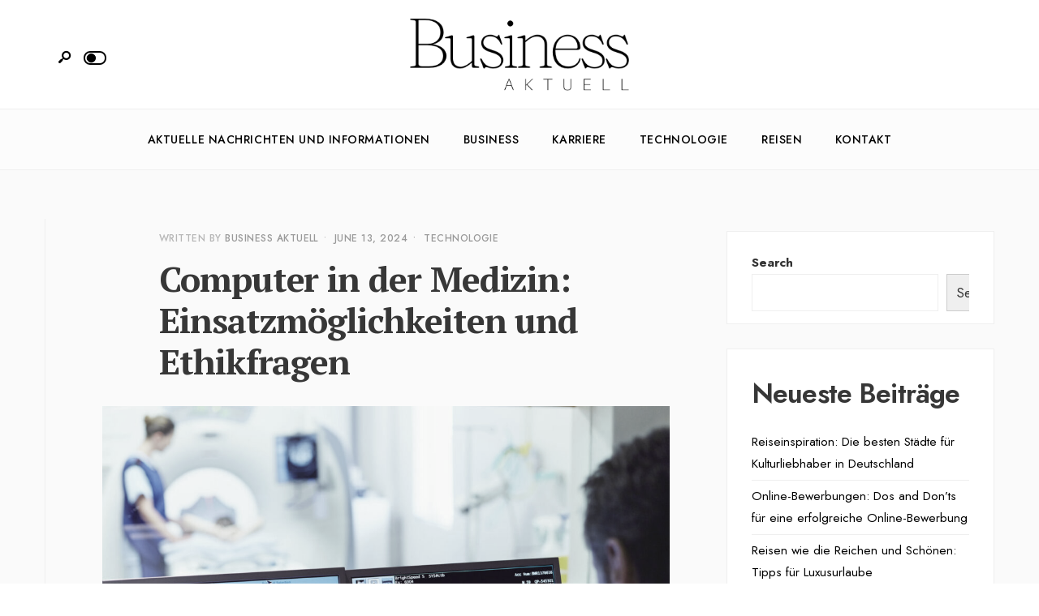

--- FILE ---
content_type: text/html; charset=UTF-8
request_url: https://business-aktuell.net/8838/computer-in-der-medizin-einsatzmoglichkeiten-und-ethikfragen/
body_size: 15840
content:
<!DOCTYPE html>
<html lang="en-US">
<head><meta charset="UTF-8">
<!-- Set the viewport width to device width for mobile -->
<meta name="viewport" content="width=device-width, initial-scale=1, maximum-scale=1" />
<meta name='robots' content='index, follow, max-image-preview:large, max-snippet:-1, max-video-preview:-1' />

	<!-- This site is optimized with the Yoast SEO Premium plugin v23.6 (Yoast SEO v23.6) - https://yoast.com/wordpress/plugins/seo/ -->
	<title>Computer in der Medizin: Einsatzmöglichkeiten und Ethikfragen - Business Aktuell</title>
	<link rel="canonical" href="https://business-aktuell.net/8838/computer-in-der-medizin-einsatzmoglichkeiten-und-ethikfragen/" />
	<meta property="og:locale" content="en_US" />
	<meta property="og:type" content="article" />
	<meta property="og:title" content="Computer in der Medizin: Einsatzmöglichkeiten und Ethikfragen" />
	<meta property="og:description" content="Computer in der Medizin: Einsatzmöglichkeiten Die Verbindung von Computertechnologie und Medizin hat in den letzten Jahren erstaunliche Fortschritte gemacht. Computer werden heute in vielfältiger Weise im medizinischen Bereich eingesetzt, um Diagnosen zu stellen, Therapien zu planen und medizinische Daten zu verwalten. Ein Beispiel hierfür sind bildgebende Verfahren wie die MRT oder CT, die ohne leistungsstarke &hellip;" />
	<meta property="og:url" content="https://business-aktuell.net/8838/computer-in-der-medizin-einsatzmoglichkeiten-und-ethikfragen/" />
	<meta property="og:site_name" content="Business Aktuell" />
	<meta property="article:published_time" content="2024-06-13T18:09:03+00:00" />
	<meta property="og:image" content="https://business-aktuell.net/wp-content/uploads/male-doctor-running-ct-scan-from-control-room-at-hospital-stockpack-istock.jpg" />
	<meta property="og:image:width" content="1920" />
	<meta property="og:image:height" content="1280" />
	<meta property="og:image:type" content="image/jpeg" />
	<meta name="author" content="Business Aktuell" />
	<meta name="twitter:card" content="summary_large_image" />
	<meta name="twitter:label1" content="Written by" />
	<meta name="twitter:data1" content="Business Aktuell" />
	<meta name="twitter:label2" content="Est. reading time" />
	<meta name="twitter:data2" content="1 minute" />
	<script type="application/ld+json" class="yoast-schema-graph">{"@context":"https://schema.org","@graph":[{"@type":"Article","@id":"https://business-aktuell.net/8838/computer-in-der-medizin-einsatzmoglichkeiten-und-ethikfragen/#article","isPartOf":{"@id":"https://business-aktuell.net/8838/computer-in-der-medizin-einsatzmoglichkeiten-und-ethikfragen/"},"author":{"name":"Business Aktuell","@id":"https://business-aktuell.net/#/schema/person/c8fae7f50c04be978cd59170f28ab809"},"headline":"Computer in der Medizin: Einsatzmöglichkeiten und Ethikfragen","datePublished":"2024-06-13T18:09:03+00:00","dateModified":"2024-06-13T19:06:11+00:00","mainEntityOfPage":{"@id":"https://business-aktuell.net/8838/computer-in-der-medizin-einsatzmoglichkeiten-und-ethikfragen/"},"wordCount":264,"publisher":{"@id":"https://business-aktuell.net/#organization"},"image":{"@id":"https://business-aktuell.net/8838/computer-in-der-medizin-einsatzmoglichkeiten-und-ethikfragen/#primaryimage"},"thumbnailUrl":"https://business-aktuell.net/wp-content/uploads/male-doctor-running-ct-scan-from-control-room-at-hospital-stockpack-istock.jpg","articleSection":["Technologie"],"inLanguage":"en-US"},{"@type":"WebPage","@id":"https://business-aktuell.net/8838/computer-in-der-medizin-einsatzmoglichkeiten-und-ethikfragen/","url":"https://business-aktuell.net/8838/computer-in-der-medizin-einsatzmoglichkeiten-und-ethikfragen/","name":"Computer in der Medizin: Einsatzmöglichkeiten und Ethikfragen - Business Aktuell","isPartOf":{"@id":"https://business-aktuell.net/#website"},"primaryImageOfPage":{"@id":"https://business-aktuell.net/8838/computer-in-der-medizin-einsatzmoglichkeiten-und-ethikfragen/#primaryimage"},"image":{"@id":"https://business-aktuell.net/8838/computer-in-der-medizin-einsatzmoglichkeiten-und-ethikfragen/#primaryimage"},"thumbnailUrl":"https://business-aktuell.net/wp-content/uploads/male-doctor-running-ct-scan-from-control-room-at-hospital-stockpack-istock.jpg","datePublished":"2024-06-13T18:09:03+00:00","dateModified":"2024-06-13T19:06:11+00:00","breadcrumb":{"@id":"https://business-aktuell.net/8838/computer-in-der-medizin-einsatzmoglichkeiten-und-ethikfragen/#breadcrumb"},"inLanguage":"en-US","potentialAction":[{"@type":"ReadAction","target":["https://business-aktuell.net/8838/computer-in-der-medizin-einsatzmoglichkeiten-und-ethikfragen/"]}]},{"@type":"ImageObject","inLanguage":"en-US","@id":"https://business-aktuell.net/8838/computer-in-der-medizin-einsatzmoglichkeiten-und-ethikfragen/#primaryimage","url":"https://business-aktuell.net/wp-content/uploads/male-doctor-running-ct-scan-from-control-room-at-hospital-stockpack-istock.jpg","contentUrl":"https://business-aktuell.net/wp-content/uploads/male-doctor-running-ct-scan-from-control-room-at-hospital-stockpack-istock.jpg","width":1920,"height":1280},{"@type":"BreadcrumbList","@id":"https://business-aktuell.net/8838/computer-in-der-medizin-einsatzmoglichkeiten-und-ethikfragen/#breadcrumb","itemListElement":[{"@type":"ListItem","position":1,"name":"Home","item":"https://business-aktuell.net/"},{"@type":"ListItem","position":2,"name":"Private: News","item":"https://business-aktuell.net/?page_id=5351"},{"@type":"ListItem","position":3,"name":"Computer in der Medizin: Einsatzmöglichkeiten und Ethikfragen"}]},{"@type":"WebSite","@id":"https://business-aktuell.net/#website","url":"https://business-aktuell.net/","name":"Business Aktuell","description":"Aktuelle Nachrichten und Informationen","publisher":{"@id":"https://business-aktuell.net/#organization"},"potentialAction":[{"@type":"SearchAction","target":{"@type":"EntryPoint","urlTemplate":"https://business-aktuell.net/?s={search_term_string}"},"query-input":{"@type":"PropertyValueSpecification","valueRequired":true,"valueName":"search_term_string"}}],"inLanguage":"en-US"},{"@type":"Organization","@id":"https://business-aktuell.net/#organization","name":"Business Aktuell","url":"https://business-aktuell.net/","logo":{"@type":"ImageObject","inLanguage":"en-US","@id":"https://business-aktuell.net/#/schema/logo/image/","url":"https://business-aktuell.net/wp-content/uploads/buak_logo_light.png","contentUrl":"https://business-aktuell.net/wp-content/uploads/buak_logo_light.png","width":362,"height":119,"caption":"Business Aktuell"},"image":{"@id":"https://business-aktuell.net/#/schema/logo/image/"}},{"@type":"Person","@id":"https://business-aktuell.net/#/schema/person/c8fae7f50c04be978cd59170f28ab809","name":"Business Aktuell","sameAs":["http://business-aktuell.net"],"url":"https://business-aktuell.net/author/business-aktuell/"}]}</script>
	<!-- / Yoast SEO Premium plugin. -->


<link rel='dns-prefetch' href='//fonts.googleapis.com' />
<link rel='preconnect' href='https://fonts.gstatic.com' crossorigin />
<link rel="alternate" title="oEmbed (JSON)" type="application/json+oembed" href="https://business-aktuell.net/wp-json/oembed/1.0/embed?url=https%3A%2F%2Fbusiness-aktuell.net%2F8838%2Fcomputer-in-der-medizin-einsatzmoglichkeiten-und-ethikfragen%2F" />
<link rel="alternate" title="oEmbed (XML)" type="text/xml+oembed" href="https://business-aktuell.net/wp-json/oembed/1.0/embed?url=https%3A%2F%2Fbusiness-aktuell.net%2F8838%2Fcomputer-in-der-medizin-einsatzmoglichkeiten-und-ethikfragen%2F&#038;format=xml" />
<style id='wp-img-auto-sizes-contain-inline-css' type='text/css'>
img:is([sizes=auto i],[sizes^="auto," i]){contain-intrinsic-size:3000px 1500px}
/*# sourceURL=wp-img-auto-sizes-contain-inline-css */
</style>
<style id='wp-emoji-styles-inline-css' type='text/css'>

	img.wp-smiley, img.emoji {
		display: inline !important;
		border: none !important;
		box-shadow: none !important;
		height: 1em !important;
		width: 1em !important;
		margin: 0 0.07em !important;
		vertical-align: -0.1em !important;
		background: none !important;
		padding: 0 !important;
	}
/*# sourceURL=wp-emoji-styles-inline-css */
</style>
<link rel='stylesheet' id='wp-block-library-css' href='https://business-aktuell.net/wp-includes/css/dist/block-library/style.min.css?ver=6.9' type='text/css' media='all' />
<style id='wp-block-archives-inline-css' type='text/css'>
.wp-block-archives{box-sizing:border-box}.wp-block-archives-dropdown label{display:block}
/*# sourceURL=https://business-aktuell.net/wp-includes/blocks/archives/style.min.css */
</style>
<style id='wp-block-categories-inline-css' type='text/css'>
.wp-block-categories{box-sizing:border-box}.wp-block-categories.alignleft{margin-right:2em}.wp-block-categories.alignright{margin-left:2em}.wp-block-categories.wp-block-categories-dropdown.aligncenter{text-align:center}.wp-block-categories .wp-block-categories__label{display:block;width:100%}
/*# sourceURL=https://business-aktuell.net/wp-includes/blocks/categories/style.min.css */
</style>
<style id='wp-block-heading-inline-css' type='text/css'>
h1:where(.wp-block-heading).has-background,h2:where(.wp-block-heading).has-background,h3:where(.wp-block-heading).has-background,h4:where(.wp-block-heading).has-background,h5:where(.wp-block-heading).has-background,h6:where(.wp-block-heading).has-background{padding:1.25em 2.375em}h1.has-text-align-left[style*=writing-mode]:where([style*=vertical-lr]),h1.has-text-align-right[style*=writing-mode]:where([style*=vertical-rl]),h2.has-text-align-left[style*=writing-mode]:where([style*=vertical-lr]),h2.has-text-align-right[style*=writing-mode]:where([style*=vertical-rl]),h3.has-text-align-left[style*=writing-mode]:where([style*=vertical-lr]),h3.has-text-align-right[style*=writing-mode]:where([style*=vertical-rl]),h4.has-text-align-left[style*=writing-mode]:where([style*=vertical-lr]),h4.has-text-align-right[style*=writing-mode]:where([style*=vertical-rl]),h5.has-text-align-left[style*=writing-mode]:where([style*=vertical-lr]),h5.has-text-align-right[style*=writing-mode]:where([style*=vertical-rl]),h6.has-text-align-left[style*=writing-mode]:where([style*=vertical-lr]),h6.has-text-align-right[style*=writing-mode]:where([style*=vertical-rl]){rotate:180deg}
/*# sourceURL=https://business-aktuell.net/wp-includes/blocks/heading/style.min.css */
</style>
<style id='wp-block-latest-posts-inline-css' type='text/css'>
.wp-block-latest-posts{box-sizing:border-box}.wp-block-latest-posts.alignleft{margin-right:2em}.wp-block-latest-posts.alignright{margin-left:2em}.wp-block-latest-posts.wp-block-latest-posts__list{list-style:none}.wp-block-latest-posts.wp-block-latest-posts__list li{clear:both;overflow-wrap:break-word}.wp-block-latest-posts.is-grid{display:flex;flex-wrap:wrap}.wp-block-latest-posts.is-grid li{margin:0 1.25em 1.25em 0;width:100%}@media (min-width:600px){.wp-block-latest-posts.columns-2 li{width:calc(50% - .625em)}.wp-block-latest-posts.columns-2 li:nth-child(2n){margin-right:0}.wp-block-latest-posts.columns-3 li{width:calc(33.33333% - .83333em)}.wp-block-latest-posts.columns-3 li:nth-child(3n){margin-right:0}.wp-block-latest-posts.columns-4 li{width:calc(25% - .9375em)}.wp-block-latest-posts.columns-4 li:nth-child(4n){margin-right:0}.wp-block-latest-posts.columns-5 li{width:calc(20% - 1em)}.wp-block-latest-posts.columns-5 li:nth-child(5n){margin-right:0}.wp-block-latest-posts.columns-6 li{width:calc(16.66667% - 1.04167em)}.wp-block-latest-posts.columns-6 li:nth-child(6n){margin-right:0}}:root :where(.wp-block-latest-posts.is-grid){padding:0}:root :where(.wp-block-latest-posts.wp-block-latest-posts__list){padding-left:0}.wp-block-latest-posts__post-author,.wp-block-latest-posts__post-date{display:block;font-size:.8125em}.wp-block-latest-posts__post-excerpt,.wp-block-latest-posts__post-full-content{margin-bottom:1em;margin-top:.5em}.wp-block-latest-posts__featured-image a{display:inline-block}.wp-block-latest-posts__featured-image img{height:auto;max-width:100%;width:auto}.wp-block-latest-posts__featured-image.alignleft{float:left;margin-right:1em}.wp-block-latest-posts__featured-image.alignright{float:right;margin-left:1em}.wp-block-latest-posts__featured-image.aligncenter{margin-bottom:1em;text-align:center}
/*# sourceURL=https://business-aktuell.net/wp-includes/blocks/latest-posts/style.min.css */
</style>
<style id='wp-block-search-inline-css' type='text/css'>
.wp-block-search__button{margin-left:10px;word-break:normal}.wp-block-search__button.has-icon{line-height:0}.wp-block-search__button svg{height:1.25em;min-height:24px;min-width:24px;width:1.25em;fill:currentColor;vertical-align:text-bottom}:where(.wp-block-search__button){border:1px solid #ccc;padding:6px 10px}.wp-block-search__inside-wrapper{display:flex;flex:auto;flex-wrap:nowrap;max-width:100%}.wp-block-search__label{width:100%}.wp-block-search.wp-block-search__button-only .wp-block-search__button{box-sizing:border-box;display:flex;flex-shrink:0;justify-content:center;margin-left:0;max-width:100%}.wp-block-search.wp-block-search__button-only .wp-block-search__inside-wrapper{min-width:0!important;transition-property:width}.wp-block-search.wp-block-search__button-only .wp-block-search__input{flex-basis:100%;transition-duration:.3s}.wp-block-search.wp-block-search__button-only.wp-block-search__searchfield-hidden,.wp-block-search.wp-block-search__button-only.wp-block-search__searchfield-hidden .wp-block-search__inside-wrapper{overflow:hidden}.wp-block-search.wp-block-search__button-only.wp-block-search__searchfield-hidden .wp-block-search__input{border-left-width:0!important;border-right-width:0!important;flex-basis:0;flex-grow:0;margin:0;min-width:0!important;padding-left:0!important;padding-right:0!important;width:0!important}:where(.wp-block-search__input){appearance:none;border:1px solid #949494;flex-grow:1;font-family:inherit;font-size:inherit;font-style:inherit;font-weight:inherit;letter-spacing:inherit;line-height:inherit;margin-left:0;margin-right:0;min-width:3rem;padding:8px;text-decoration:unset!important;text-transform:inherit}:where(.wp-block-search__button-inside .wp-block-search__inside-wrapper){background-color:#fff;border:1px solid #949494;box-sizing:border-box;padding:4px}:where(.wp-block-search__button-inside .wp-block-search__inside-wrapper) .wp-block-search__input{border:none;border-radius:0;padding:0 4px}:where(.wp-block-search__button-inside .wp-block-search__inside-wrapper) .wp-block-search__input:focus{outline:none}:where(.wp-block-search__button-inside .wp-block-search__inside-wrapper) :where(.wp-block-search__button){padding:4px 8px}.wp-block-search.aligncenter .wp-block-search__inside-wrapper{margin:auto}.wp-block[data-align=right] .wp-block-search.wp-block-search__button-only .wp-block-search__inside-wrapper{float:right}
/*# sourceURL=https://business-aktuell.net/wp-includes/blocks/search/style.min.css */
</style>
<style id='wp-block-search-theme-inline-css' type='text/css'>
.wp-block-search .wp-block-search__label{font-weight:700}.wp-block-search__button{border:1px solid #ccc;padding:.375em .625em}
/*# sourceURL=https://business-aktuell.net/wp-includes/blocks/search/theme.min.css */
</style>
<style id='wp-block-group-inline-css' type='text/css'>
.wp-block-group{box-sizing:border-box}:where(.wp-block-group.wp-block-group-is-layout-constrained){position:relative}
/*# sourceURL=https://business-aktuell.net/wp-includes/blocks/group/style.min.css */
</style>
<style id='wp-block-group-theme-inline-css' type='text/css'>
:where(.wp-block-group.has-background){padding:1.25em 2.375em}
/*# sourceURL=https://business-aktuell.net/wp-includes/blocks/group/theme.min.css */
</style>
<style id='global-styles-inline-css' type='text/css'>
:root{--wp--preset--aspect-ratio--square: 1;--wp--preset--aspect-ratio--4-3: 4/3;--wp--preset--aspect-ratio--3-4: 3/4;--wp--preset--aspect-ratio--3-2: 3/2;--wp--preset--aspect-ratio--2-3: 2/3;--wp--preset--aspect-ratio--16-9: 16/9;--wp--preset--aspect-ratio--9-16: 9/16;--wp--preset--color--black: #000000;--wp--preset--color--cyan-bluish-gray: #abb8c3;--wp--preset--color--white: #ffffff;--wp--preset--color--pale-pink: #f78da7;--wp--preset--color--vivid-red: #cf2e2e;--wp--preset--color--luminous-vivid-orange: #ff6900;--wp--preset--color--luminous-vivid-amber: #fcb900;--wp--preset--color--light-green-cyan: #7bdcb5;--wp--preset--color--vivid-green-cyan: #00d084;--wp--preset--color--pale-cyan-blue: #8ed1fc;--wp--preset--color--vivid-cyan-blue: #0693e3;--wp--preset--color--vivid-purple: #9b51e0;--wp--preset--gradient--vivid-cyan-blue-to-vivid-purple: linear-gradient(135deg,rgb(6,147,227) 0%,rgb(155,81,224) 100%);--wp--preset--gradient--light-green-cyan-to-vivid-green-cyan: linear-gradient(135deg,rgb(122,220,180) 0%,rgb(0,208,130) 100%);--wp--preset--gradient--luminous-vivid-amber-to-luminous-vivid-orange: linear-gradient(135deg,rgb(252,185,0) 0%,rgb(255,105,0) 100%);--wp--preset--gradient--luminous-vivid-orange-to-vivid-red: linear-gradient(135deg,rgb(255,105,0) 0%,rgb(207,46,46) 100%);--wp--preset--gradient--very-light-gray-to-cyan-bluish-gray: linear-gradient(135deg,rgb(238,238,238) 0%,rgb(169,184,195) 100%);--wp--preset--gradient--cool-to-warm-spectrum: linear-gradient(135deg,rgb(74,234,220) 0%,rgb(151,120,209) 20%,rgb(207,42,186) 40%,rgb(238,44,130) 60%,rgb(251,105,98) 80%,rgb(254,248,76) 100%);--wp--preset--gradient--blush-light-purple: linear-gradient(135deg,rgb(255,206,236) 0%,rgb(152,150,240) 100%);--wp--preset--gradient--blush-bordeaux: linear-gradient(135deg,rgb(254,205,165) 0%,rgb(254,45,45) 50%,rgb(107,0,62) 100%);--wp--preset--gradient--luminous-dusk: linear-gradient(135deg,rgb(255,203,112) 0%,rgb(199,81,192) 50%,rgb(65,88,208) 100%);--wp--preset--gradient--pale-ocean: linear-gradient(135deg,rgb(255,245,203) 0%,rgb(182,227,212) 50%,rgb(51,167,181) 100%);--wp--preset--gradient--electric-grass: linear-gradient(135deg,rgb(202,248,128) 0%,rgb(113,206,126) 100%);--wp--preset--gradient--midnight: linear-gradient(135deg,rgb(2,3,129) 0%,rgb(40,116,252) 100%);--wp--preset--font-size--small: 13px;--wp--preset--font-size--medium: 20px;--wp--preset--font-size--large: 36px;--wp--preset--font-size--x-large: 42px;--wp--preset--spacing--20: 0.44rem;--wp--preset--spacing--30: 0.67rem;--wp--preset--spacing--40: 1rem;--wp--preset--spacing--50: 1.5rem;--wp--preset--spacing--60: 2.25rem;--wp--preset--spacing--70: 3.38rem;--wp--preset--spacing--80: 5.06rem;--wp--preset--shadow--natural: 6px 6px 9px rgba(0, 0, 0, 0.2);--wp--preset--shadow--deep: 12px 12px 50px rgba(0, 0, 0, 0.4);--wp--preset--shadow--sharp: 6px 6px 0px rgba(0, 0, 0, 0.2);--wp--preset--shadow--outlined: 6px 6px 0px -3px rgb(255, 255, 255), 6px 6px rgb(0, 0, 0);--wp--preset--shadow--crisp: 6px 6px 0px rgb(0, 0, 0);}:where(.is-layout-flex){gap: 0.5em;}:where(.is-layout-grid){gap: 0.5em;}body .is-layout-flex{display: flex;}.is-layout-flex{flex-wrap: wrap;align-items: center;}.is-layout-flex > :is(*, div){margin: 0;}body .is-layout-grid{display: grid;}.is-layout-grid > :is(*, div){margin: 0;}:where(.wp-block-columns.is-layout-flex){gap: 2em;}:where(.wp-block-columns.is-layout-grid){gap: 2em;}:where(.wp-block-post-template.is-layout-flex){gap: 1.25em;}:where(.wp-block-post-template.is-layout-grid){gap: 1.25em;}.has-black-color{color: var(--wp--preset--color--black) !important;}.has-cyan-bluish-gray-color{color: var(--wp--preset--color--cyan-bluish-gray) !important;}.has-white-color{color: var(--wp--preset--color--white) !important;}.has-pale-pink-color{color: var(--wp--preset--color--pale-pink) !important;}.has-vivid-red-color{color: var(--wp--preset--color--vivid-red) !important;}.has-luminous-vivid-orange-color{color: var(--wp--preset--color--luminous-vivid-orange) !important;}.has-luminous-vivid-amber-color{color: var(--wp--preset--color--luminous-vivid-amber) !important;}.has-light-green-cyan-color{color: var(--wp--preset--color--light-green-cyan) !important;}.has-vivid-green-cyan-color{color: var(--wp--preset--color--vivid-green-cyan) !important;}.has-pale-cyan-blue-color{color: var(--wp--preset--color--pale-cyan-blue) !important;}.has-vivid-cyan-blue-color{color: var(--wp--preset--color--vivid-cyan-blue) !important;}.has-vivid-purple-color{color: var(--wp--preset--color--vivid-purple) !important;}.has-black-background-color{background-color: var(--wp--preset--color--black) !important;}.has-cyan-bluish-gray-background-color{background-color: var(--wp--preset--color--cyan-bluish-gray) !important;}.has-white-background-color{background-color: var(--wp--preset--color--white) !important;}.has-pale-pink-background-color{background-color: var(--wp--preset--color--pale-pink) !important;}.has-vivid-red-background-color{background-color: var(--wp--preset--color--vivid-red) !important;}.has-luminous-vivid-orange-background-color{background-color: var(--wp--preset--color--luminous-vivid-orange) !important;}.has-luminous-vivid-amber-background-color{background-color: var(--wp--preset--color--luminous-vivid-amber) !important;}.has-light-green-cyan-background-color{background-color: var(--wp--preset--color--light-green-cyan) !important;}.has-vivid-green-cyan-background-color{background-color: var(--wp--preset--color--vivid-green-cyan) !important;}.has-pale-cyan-blue-background-color{background-color: var(--wp--preset--color--pale-cyan-blue) !important;}.has-vivid-cyan-blue-background-color{background-color: var(--wp--preset--color--vivid-cyan-blue) !important;}.has-vivid-purple-background-color{background-color: var(--wp--preset--color--vivid-purple) !important;}.has-black-border-color{border-color: var(--wp--preset--color--black) !important;}.has-cyan-bluish-gray-border-color{border-color: var(--wp--preset--color--cyan-bluish-gray) !important;}.has-white-border-color{border-color: var(--wp--preset--color--white) !important;}.has-pale-pink-border-color{border-color: var(--wp--preset--color--pale-pink) !important;}.has-vivid-red-border-color{border-color: var(--wp--preset--color--vivid-red) !important;}.has-luminous-vivid-orange-border-color{border-color: var(--wp--preset--color--luminous-vivid-orange) !important;}.has-luminous-vivid-amber-border-color{border-color: var(--wp--preset--color--luminous-vivid-amber) !important;}.has-light-green-cyan-border-color{border-color: var(--wp--preset--color--light-green-cyan) !important;}.has-vivid-green-cyan-border-color{border-color: var(--wp--preset--color--vivid-green-cyan) !important;}.has-pale-cyan-blue-border-color{border-color: var(--wp--preset--color--pale-cyan-blue) !important;}.has-vivid-cyan-blue-border-color{border-color: var(--wp--preset--color--vivid-cyan-blue) !important;}.has-vivid-purple-border-color{border-color: var(--wp--preset--color--vivid-purple) !important;}.has-vivid-cyan-blue-to-vivid-purple-gradient-background{background: var(--wp--preset--gradient--vivid-cyan-blue-to-vivid-purple) !important;}.has-light-green-cyan-to-vivid-green-cyan-gradient-background{background: var(--wp--preset--gradient--light-green-cyan-to-vivid-green-cyan) !important;}.has-luminous-vivid-amber-to-luminous-vivid-orange-gradient-background{background: var(--wp--preset--gradient--luminous-vivid-amber-to-luminous-vivid-orange) !important;}.has-luminous-vivid-orange-to-vivid-red-gradient-background{background: var(--wp--preset--gradient--luminous-vivid-orange-to-vivid-red) !important;}.has-very-light-gray-to-cyan-bluish-gray-gradient-background{background: var(--wp--preset--gradient--very-light-gray-to-cyan-bluish-gray) !important;}.has-cool-to-warm-spectrum-gradient-background{background: var(--wp--preset--gradient--cool-to-warm-spectrum) !important;}.has-blush-light-purple-gradient-background{background: var(--wp--preset--gradient--blush-light-purple) !important;}.has-blush-bordeaux-gradient-background{background: var(--wp--preset--gradient--blush-bordeaux) !important;}.has-luminous-dusk-gradient-background{background: var(--wp--preset--gradient--luminous-dusk) !important;}.has-pale-ocean-gradient-background{background: var(--wp--preset--gradient--pale-ocean) !important;}.has-electric-grass-gradient-background{background: var(--wp--preset--gradient--electric-grass) !important;}.has-midnight-gradient-background{background: var(--wp--preset--gradient--midnight) !important;}.has-small-font-size{font-size: var(--wp--preset--font-size--small) !important;}.has-medium-font-size{font-size: var(--wp--preset--font-size--medium) !important;}.has-large-font-size{font-size: var(--wp--preset--font-size--large) !important;}.has-x-large-font-size{font-size: var(--wp--preset--font-size--x-large) !important;}
/*# sourceURL=global-styles-inline-css */
</style>

<style id='classic-theme-styles-inline-css' type='text/css'>
/*! This file is auto-generated */
.wp-block-button__link{color:#fff;background-color:#32373c;border-radius:9999px;box-shadow:none;text-decoration:none;padding:calc(.667em + 2px) calc(1.333em + 2px);font-size:1.125em}.wp-block-file__button{background:#32373c;color:#fff;text-decoration:none}
/*# sourceURL=/wp-includes/css/classic-themes.min.css */
</style>
<link rel='stylesheet' id='redux-extendify-styles-css' href='https://business-aktuell.net/wp-content/plugins/redux-framework/redux-core/assets/css/extendify-utilities.css?ver=4.4.0' type='text/css' media='all' />
<link rel='stylesheet' id='superblog-style-css' href='https://business-aktuell.net/wp-content/themes/superblog/style.css?ver=6.9' type='text/css' media='all' />
<link rel='stylesheet' id='superblog-addons-css' href='https://business-aktuell.net/wp-content/themes/superblog/styles/superblog-addons.css?ver=6.9' type='text/css' media='all' />
<link rel='stylesheet' id='fontawesome-css' href='https://business-aktuell.net/wp-content/themes/superblog/styles/fontawesome.css?ver=6.9' type='text/css' media='all' />
<link rel='stylesheet' id='superblog-mobile-css' href='https://business-aktuell.net/wp-content/themes/superblog/style-mobile.css?ver=6.9' type='text/css' media='all' />
<link rel="preload" as="style" href="https://fonts.googleapis.com/css?family=Jost:100,200,300,400,500,600,700,800,900,100italic,200italic,300italic,400italic,500italic,600italic,700italic,800italic,900italic%7CPT%20Serif:700&#038;subset=latin&#038;display=swap&#038;ver=1720650897" /><link rel="stylesheet" href="https://fonts.googleapis.com/css?family=Jost:100,200,300,400,500,600,700,800,900,100italic,200italic,300italic,400italic,500italic,600italic,700italic,800italic,900italic%7CPT%20Serif:700&#038;subset=latin&#038;display=swap&#038;ver=1720650897" media="print" onload="this.media='all'"><noscript><link rel="stylesheet" href="https://fonts.googleapis.com/css?family=Jost:100,200,300,400,500,600,700,800,900,100italic,200italic,300italic,400italic,500italic,600italic,700italic,800italic,900italic%7CPT%20Serif:700&#038;subset=latin&#038;display=swap&#038;ver=1720650897" /></noscript><script type="text/javascript" src="https://business-aktuell.net/wp-includes/js/jquery/jquery.min.js?ver=3.7.1" id="jquery-core-js"></script>
<script type="text/javascript" src="https://business-aktuell.net/wp-includes/js/jquery/jquery-migrate.min.js?ver=3.4.1" id="jquery-migrate-js"></script>
<link rel="https://api.w.org/" href="https://business-aktuell.net/wp-json/" /><link rel="alternate" title="JSON" type="application/json" href="https://business-aktuell.net/wp-json/wp/v2/posts/8838" /><link rel="EditURI" type="application/rsd+xml" title="RSD" href="https://business-aktuell.net/xmlrpc.php?rsd" />
<meta name="generator" content="WordPress 6.9" />
<meta name="generator" content="Redux 4.4.0" /><meta name="generator" content="Feed to Post 3.16.3" />
<meta name="generator" content="Elementor 3.24.6; features: additional_custom_breakpoints; settings: css_print_method-external, google_font-enabled, font_display-auto">
			<style>
				.e-con.e-parent:nth-of-type(n+4):not(.e-lazyloaded):not(.e-no-lazyload),
				.e-con.e-parent:nth-of-type(n+4):not(.e-lazyloaded):not(.e-no-lazyload) * {
					background-image: none !important;
				}
				@media screen and (max-height: 1024px) {
					.e-con.e-parent:nth-of-type(n+3):not(.e-lazyloaded):not(.e-no-lazyload),
					.e-con.e-parent:nth-of-type(n+3):not(.e-lazyloaded):not(.e-no-lazyload) * {
						background-image: none !important;
					}
				}
				@media screen and (max-height: 640px) {
					.e-con.e-parent:nth-of-type(n+2):not(.e-lazyloaded):not(.e-no-lazyload),
					.e-con.e-parent:nth-of-type(n+2):not(.e-lazyloaded):not(.e-no-lazyload) * {
						background-image: none !important;
					}
				}
			</style>
			<link rel="icon" href="https://business-aktuell.net/wp-content/uploads/cropped-favicon-1-32x32.png" sizes="32x32" />
<link rel="icon" href="https://business-aktuell.net/wp-content/uploads/cropped-favicon-1-192x192.png" sizes="192x192" />
<link rel="apple-touch-icon" href="https://business-aktuell.net/wp-content/uploads/cropped-favicon-1-180x180.png" />
<meta name="msapplication-TileImage" content="https://business-aktuell.net/wp-content/uploads/cropped-favicon-1-270x270.png" />
		<style type="text/css" id="wp-custom-css">
			@media screen and (max-width: 1025px) {
	#header img.this-is-logo {
			max-height: 55px !important;
	}
}

@media screen and (max-width: 505px) {

	.header_centered .show-menu, .header_centered_2 .show-menu {
		top: -65px;
	}
	
}

.icon_extend.menuOpen {
	display:none !important;
}

.tmnf_item_grid .meta_deko {
	color:#fff!important;
}

.tmnf_item_grid .meta_deko .meta_divider:first-child {
	display:none;
}

.item_inn div.meta_deko:after {
	display:none;
}		</style>
		<style id="themnific_redux-dynamic-css" title="dynamic-css" class="redux-options-output">body,input,button,textarea{font-family:Jost;font-weight:400;font-style:normal;color:#373737;font-size:17px;font-display:swap;}.wrapper_inn,.postbar,.item_small.has-post-thumbnail .item_inn{background-color:#FAFAFA;}.ghost,.sidebar_item,textarea,input,.tmnf_posttag a,.item_big:before,.entry blockquote{background-color:#fff;}a{color:#000;}a:hover{color:#0321a8;}a:active{color:#000;}.entry p a,.entry ol a,.entry ul a,.elementor-text-editor a{color:#053bc1;}.entry p a,.entry ol a,.entry ul a{border-color:#053bc1;}.entry p a:hover,.entry ol li>a:hover,.entry ul li>a:hover,.elementor-text-editor a:hover{background-color:#053bc1;}.p-border,.sidebar_item,.sidebar_item  h5,.sidebar_item li,.sidebar_item ul.menu li,.block_title:after,.meta,.tagcloud a,.page-numbers,input,textarea,select,.page-link span,.post-pagination>p a,.entry .tmnf_posttag a,li.comment{border-color:#efefef;}#sidebar{color:#333;}.widgetable a{color:#000;}.widgetable a:hover,.menu li.current-menu-item>a{color:#4568c1;}#flyoff,.content_inn .mc4wp-form,.tmnf_special_bg,.headad{background-color:#0f0f0f;}#flyoff,#flyoff h5,#flyoff p,#flyoff a,#flyoff span,.content_inn .mc4wp-form,.tmnf_special_bg,.tmnf_special_bg a,.tmnf_special_bg p{color:#fff;}#header{background-color:#fff;}#header h1 a{color:#000;}.header_row,.spec_menu_wrap{border-color:#efefef;}.header_centered .will_stick,.header_centered_2 .will_stick,.will_stick.scrollDown,.spec_menu_wrap{background-color:#fcfcfc;}.nav>li>a,.top_nav .searchform input.s{font-family:Jost;font-weight:500;font-style:normal;color:#000;font-size:14px;font-display:swap;}.nav>li>a:hover,.menu-item-has-children>a:after{color:#4568c1;}#header ul.social-menu li a,.head_extend a{color:#000;}.tmnf-button .tmnf-button-inner-left::before{background-color:#000;}.tmnf-button .tmnf-button-inner-left::after{border-color:#000;}.nav li ul{background-color:#fff;}.nav>li>ul:after{border-bottom-color:#fff;}.nav ul li>a{font-family:Jost;font-weight:500;font-style:normal;color:#494949;font-size:12px;font-display:swap;}.nav li ul li>a:hover{color:#053bc1;}.show-menu,#main-nav>li.special>a,.nav>li.current-menu-item>a{background-color:#d1d1d1;}.nav a i{color:#d1d1d1;}#header .show-menu,#main-nav>li.special>a,.nav>li.current-menu-item>a,[class*="hero-cover"] #header #main-nav>li.current-menu-item>a{color:#000000;}[class*="hero-cover"]  .will_stick.scrollDown,.page-header-image,.main_slider_wrap,[class*="hero-cover"] #header,.imgwrap,.tmnf_mosaic,.img_viewport{background-color:#000;}.page-header-image p,.page-header-image h1.entry-title,.page-header-image .meta a,[class*="hero-cover"]  #header .nav > li:not(.special) > a,[class*="hero-cover"]  #header #titles a,[class*="hero-cover"]  #header .head_extend a,[class*="hero-cover"]  #header .social-menu a,.has-post-thumbnail .titles_over a,.has-post-thumbnail .titles_over p{color:#fff;}#titles{width:270px;}#titles,.header_fix{margin-top:23px;margin-bottom:22px;}#main-nav,.head_extend,#header ul.social-menu{margin-top:10px;margin-bottom:0px;}#footer,#footer .searchform input.s{background-color:#32373b;}.footer-below{background-color:#282d33;}#footer,#footer p,#footer h2,#footer h3,#footer h4,#footer h5,#footer .meta,#footer .searchform input.s,#footer cite{color:#bcbcbc;}#footer a,#footer .meta a,#footer ul.social-menu a span,.bottom-menu li a{color:#d8d8d8;}#footer a:hover{color:#fff;}#footer,#footer h5.widget,#footer .sidebar_item li,#copyright,#footer .tagcloud a,#footer .tp_recent_tweets ul li,#footer .p-border,#footer .searchform input.s,#footer input,.footer-icons ul.social-menu a,.footer_text{border-color:#32373b;}#header h1{font-family:Jost;font-weight:700;font-style:normal;color:#373737;font-size:30px;font-display:swap;}h1.entry-title,h1.tmnf_title_large,h2.tmnf_title_large,.tmnf_titles_are_large .tmnf_title{font-family:"PT Serif";font-weight:700;font-style:normal;color:#373737;font-size:43px;font-display:swap;}h2.tmnf_title_medium,h3.tmnf_title_medium,.tmnf_titles_are_medium .tmnf_title,.blogger_list h3{font-family:"PT Serif";font-weight:700;font-style:normal;color:#373737;font-size:30px;font-display:swap;}h3.tmnf_title_small,h4.tmnf_title_small,.tmnf_columns_4 h3.tmnf_title_medium,.tmnf_titles_are_small .tmnf_title{font-family:Jost;font-weight:500;font-style:normal;color:#373737;font-size:18px;font-display:swap;}.tmnf_carousel h4,.wp_review_tab_widget_content .entry-title,.tptn_link,.tab-post h4,cite,.menuClose span,.icon_extend,ul.social-menu a span,a.mainbutton,.submit,.mc4wp-form input,.woocommerce #respond input#submit, .woocommerce a.button,.woocommerce button.button, .woocommerce input.button,.wpcf7-submit{font-family:Jost;font-weight:500;font-style:normal;color:#373737;font-size:16px;font-display:swap;}h1{font-family:Jost;font-weight:600;font-style:normal;color:#373737;font-size:40px;font-display:swap;}h2{font-family:Jost;font-weight:600;font-style:normal;color:#373737;font-size:34px;font-display:swap;}h3,blockquote{font-family:Jost;font-weight:600;font-style:normal;color:#373737;font-size:28px;font-display:swap;}h4,h3#reply-title,.entry h5, .entry h6,blockquote,.post_pagination_inn a{font-family:Jost;font-weight:600;font-style:normal;color:#373737;font-size:24px;font-display:swap;}h5,h6,.quuote_author,.owl-dot,.entry .tmnf_posttag a,.meta_more a,.tptn_after_thumb::before{font-family:Jost;font-weight:500;font-style:normal;color:#373737;font-size:14px;font-display:swap;}.meta,.meta a,.tptn_date,.post_nav_text span{font-family:Jost;line-height:18px;font-weight:500;font-style:normal;color:#999999;font-size:12px;font-display:swap;}.meta_deko::after,h3#reply-title:after,.tptn_after_thumb::before,.cat_nr,.ribbon_inv,.tmnf_rating>div,.review-total-only.small-thumb{background-color:#efb14c;}.current-cat>a,a.active,.meta_categ_alt,.meta_categ_alt a,.tmnf_icon{color:#efb14c;}{border-color:#efb14c;}#footer .sidebar_item h5{border-left-color:#efb14c;}.tptn_after_thumb::before,.cat_nr,.ribbon_inv,.submit.ribbon_inv,#footer .ribbon_inv,#flyoff .cat_nr,.ribbon_inv,.tmnf_rating>div,.review-total-only.small-thumb{color:#000000;}a.searchSubmit,.sticky:after,.ribbon,.post_pagination_inn,.woocommerce #respond input#submit,.woocommerce a.button,.woocommerce button.button.alt,.woocommerce button.button,input#place_order,.woocommerce input.button,.woocommerce a.button.alt,li.current a,.page-numbers.current,a.mainbutton,#submit,#comments .navigation a,.contact-form .submit,.wpcf7-submit,#woo-inn ul li span.current,.owl-nav>div{background-color:#000000;}.meta_more a{color:#000000;}input.button,button.submit,.entry blockquote,li span.current,.meta_more a{border-color:#000000;}a.searchSubmit,.sticky:after,.ribbon,.ribbon a,.ribbon p,p.ribbon,#footer .ribbon,.woocommerce #respond input#submit,.woocommerce a.button,.woocommerce button.button.alt, .woocommerce button.button,.woocommerce a.button.alt,input#place_order,.woocommerce input.button,a.mainbutton,#submit,#comments .navigation a,.tagssingle a,.wpcf7-submit,.page-numbers.current,.format-quote .item_inn p,.format-quote blockquote,.quuote_author,#post_pages a,.owl-nav>div,#woo-inn ul li span.current{color:#ffffff;}.color_slider .owl-nav>div:after{background-color:#ffffff;}a.searchSubmit:hover,.ribbon:hover,a.mainbutton:hover,.entry a.ribbon:hover,#submit:hover, .woocommerce a.button:hover, .woocommerce button.button:hover, .woocommerce input.button:hover,.owl-nav>div:hover,.meta_more a:hover,.owl-nav>div:hover,.ribbon_inv:hover{background-color:#a4afc1;}input.button:hover,button.submit:hover{border-color:#a4afc1;}.ribbon:hover,.ribbon:hover a,.ribbon:hover a,.meta.ribbon:hover a,.entry a.ribbon:hover,a.mainbutton:hover,#submit:hover, .woocommerce a.button:hover, .woocommerce button.button:hover, .woocommerce input.button:hover,.owl-nav>div:hover,.owl-nav>div:hover:before,.mc4wp-form input[type="submit"]:hover,.meta_more a:hover.owl-nav>div:hover,.meta_more a:hover,.ribbon_inv:hover{color:#000000;}.owl-nav>div:hover:after{background-color:#000000;}body.dark-mode,body.dark-mode .wrapper_inn,body.dark-mode .postbar,body.dark-mode .headad{background-color:#1c1c1c;}body.dark-mode #header,body.dark-mode .header_centered .will_stick,body.dark-mode .header_centered_2 .will_stick,body.dark-mode .will_stick.scrollDown,body.dark-mode .ghost,body.dark-mode .ghost,body.dark-mode .sidebar_item,body.dark-mode textarea,body.dark-mode input,body.dark-mode select,body.dark-mode .tmnf_special_bg,body.dark-mode #flyoff,body.dark-mode .content_inn .mc4wp-form,body.dark-mode #curtain,body.dark-mode .tmnf_posttag a,body.dark-mode .item_big:before{background-color:#303030;}body.dark-mode .p-border,body.dark-mode .sidebar_item,body.dark-mode .header_row,body.dark-mode .sidebar_item h5,body.dark-mode .sidebar_item li,body.dark-mode .sidebar_item ul.menu li,body.dark-mode .tagcloud a,body.dark-mode .page-numbers,body.dark-mode input,body.dark-mode textarea,body.dark-mode select,body.dark-mode li.comment,body.dark-mode .tmnf_posttag a{border-color:#424242;}body.dark-mode,body.dark-mode p,body.dark-mode input,body.dark-mode textarea,body.dark-mode select,body.dark-mode #flyoff,body.dark-mode #flyoff p,body.dark-mode #flyoff span,body.dark-mode .content_inn .mc4wp-form,body.dark-mode .tmnf_special_bg,body.dark-mode .tmnf_special_bg a,body.dark-mode .tmnf_special_bg p{color:#ededed;}body.dark-mode h1,body.dark-mode h2,body.dark-mode h3,body.dark-mode h4,body.dark-mode h5,body.dark-mode h6,body.dark-mode #flyoff h5,body.dark-mode h3#reply-title{color:#d1d1d1;}body.dark-mode a:not(.readmore),body.dark-mode #header h1 a,body.dark-mode #header ul.social-menu li a,body.dark-mode #flyoff a{color:#d8d8d8;}body.dark-mode .ribbon,body.dark-mode .ribbon_inv{background-color:#aab1c1;}body.dark-mode .meta,body.dark-mode .meta:not(.meta_more):not(.meta_categ) a{color:#aab1c1;}body.dark-mode .ribbon:hover,body.dark-mode .ribbon a:hover,body.dark-mode a.ribbon:hover,body.dark-mode .ribbon_inv:hover{background-color:#5574c1;}body.dark-mode .ribbon,body.dark-mode .ribbon a,body.dark-mode a.ribbon,body.dark-mode .ribbon_inv{color:#294743;}</style><link rel='stylesheet' id='redux-custom-fonts-css-css' href='//business-aktuell.net/wp-content/uploads/redux/custom-fonts/fonts.css?ver=1768282586' type='text/css' media='all' />
</head>

<body class="wp-singular post-template-default single single-post postid-8838 single-format-standard wp-embed-responsive wp-theme-superblog elementor-default elementor-kit-9">

    <div class="wrapper_main upper upper_medium tmnf_width_narrow header_centered_2 image_css_desaturate_half tmnf-sidebar-active tmnf-shop-sidebar-null ">
    
        <div class="wrapper">
        
            <div class="wrapper_inn">
                
                            
                <div id="header" itemscope itemtype="https://schema.org//WPHeader">
                    
                    <div class="clearfix"></div>
                    
                        <div class="header_centered_content header_centered_2_content">
    
        <div class="header_row header_row_center clearfix">
        
            <div class="container">
            
                
<div id="titles" class="tranz2">

	  
            	
        <a class="logo logo_main" href="https://business-aktuell.net/">
        
            <img class="this-is-logo tranz" src="https://business-aktuell.net/wp-content/uploads/buak_logo_light.png" alt="Business Aktuell"/>
            
        </a> 
        
        <a class="logo logo_inv" href="https://business-aktuell.net/">
        
            <img class="this-is-logo tranz" src="https://business-aktuell.net/wp-content/uploads/buak_logo_dark.png" alt="Business Aktuell"/>
            
        </a>
                
	        
</div><!-- end #titles  -->                
                <div class="head_extend">
   
    <a class="icon_extend searchOpen" href="#" ><i class=" icon-search-2"></i><span>Search</span></a>
    
        
    	<a class="icon_extend menuOpen" href="#"><i class="fas fa-fire"></i><span>Menu</span></a>
        
       
    
                 	
    
        <div class="tmnf-button">
        
            <div class="tmnf-button-inner-left"></div>
            
            <div class="tmnf-button-inner"></div>
            
        </div>
    
    
</div>                
                                
            </div>
            
        </div><!-- end .header_row_center -->
        
        <div class="will_stick_wrap">
        
            <div class="header_row header_row_bottom clearfix will_stick">
            
                <div class="container_vis">
                
                        <input type="checkbox" id="show-menu" role="button">
<label for="show-menu" class="show-menu"><i class="fas fa-bars"></i><span class="close_menu">✕</span> <span class="label_text">Menu</span></label>
 
<nav id="navigation" itemscope itemtype="https://schema.org/SiteNavigationElement">
 
    <ul id="main-nav" class="nav"><li id="menu-item-7300" class="menu-item menu-item-type-post_type menu-item-object-page menu-item-home menu-item-7300"><a href="https://business-aktuell.net/">Aktuelle Nachrichten und Informationen</a></li>
<li id="menu-item-7301" class="menu-item menu-item-type-taxonomy menu-item-object-category menu-item-7301"><a href="https://business-aktuell.net/category/business/">Business</a></li>
<li id="menu-item-7303" class="menu-item menu-item-type-taxonomy menu-item-object-category menu-item-7303"><a href="https://business-aktuell.net/category/karriere/">Karriere</a></li>
<li id="menu-item-7305" class="menu-item menu-item-type-taxonomy menu-item-object-category current-post-ancestor current-menu-parent current-post-parent menu-item-7305"><a href="https://business-aktuell.net/category/technologie/">Technologie</a></li>
<li id="menu-item-7304" class="menu-item menu-item-type-taxonomy menu-item-object-category menu-item-7304"><a href="https://business-aktuell.net/category/reisen/">Reisen</a></li>
<li id="menu-item-7092" class="menu-item menu-item-type-post_type menu-item-object-page menu-item-7092"><a href="https://business-aktuell.net/contact/">Kontakt</a></li>
</ul>    
</nav><!-- end #navigation  -->                
                </div>
                
            </div><!-- end .header_row_bottom -->
            
        </div>
    
    </div>                    
                    <div class="clearfix"></div>
                    
                </div><!-- end #header  -->
        
    <div class="main_part">
<div class="post_wrap postbar">

    <div class="container_alt container_vis">
    
        <div id="core" class="post-8838 post type-post status-publish format-standard has-post-thumbnail hentry category-technologie">
        
            <div id="content" class="eightcol">
            
                <div class="content_inn p-border">
                
                        
		<p class="meta meta_single tranz ">
			<span class="author"><span>Written by </span><a href="https://business-aktuell.net/author/business-aktuell/" title="Posts by Business Aktuell" rel="author">Business Aktuell</a><span class="meta_divider">&bull;</span></span>			<span class="post-date">June 13, 2024<span class="meta_divider">&bull;</span></span>
									<span class="categs"><a href="https://business-aktuell.net/category/technologie/" rel="category tag">Technologie</a></span>
			<span class="commes"></span>
		</p>
	                    
                    <h1 class="entry-title tmnf_title_large p-border">Computer in der Medizin: Einsatzmöglichkeiten und Ethikfragen</h1>
                    
                                        
                                        
                        <div class="entryhead entryhead_single">
                        
                            <img width="1089" height="730" src="https://business-aktuell.net/wp-content/uploads/male-doctor-running-ct-scan-from-control-room-at-hospital-stockpack-istock-1089x730.jpg" class="standard grayscale grayscale-fade wp-post-image" alt="" decoding="async" srcset="https://business-aktuell.net/wp-content/uploads/male-doctor-running-ct-scan-from-control-room-at-hospital-stockpack-istock-1089x730.jpg 1089w, https://business-aktuell.net/wp-content/uploads/male-doctor-running-ct-scan-from-control-room-at-hospital-stockpack-istock-300x200.jpg 300w" sizes="(max-width: 1089px) 100vw, 1089px" />                            
                        </div>
                        
                                        
                    <div class="entry">
                    
                        <div></div>
<h3>Computer in der Medizin: Einsatzmöglichkeiten</h3>
<p>Die Verbindung von Computertechnologie und Medizin hat in den letzten Jahren erstaunliche Fortschritte gemacht. Computer werden heute in vielfältiger Weise im medizinischen Bereich eingesetzt, um Diagnosen zu stellen, Therapien zu planen und medizinische Daten zu verwalten. Ein Beispiel hierfür sind bildgebende Verfahren wie die MRT oder CT, die ohne leistungsstarke Computer und Software nicht möglich wären.</p>
<p>Ein weiteres wichtiges Einsatzgebiet von Computern in der Medizin ist die Telemedizin. Hierbei können Ärzte und Patienten dank moderner Kommunikationstechnologien auch über große Entfernungen hinweg miteinander in Kontakt treten. Dies ermöglicht es beispielsweise, medizinische Expertise schnell und effizient dort einzusetzen, wo sie gebraucht wird.</p>
<h3>Computer in der Medizin: Ethikfragen</h3>
<p>Die zunehmende Verwendung von Computern in der Medizin wirft jedoch auch einige ethische Fragen auf. So stellt sich beispielsweise die Frage nach der Datensicherheit und dem Schutz sensibler Gesundheitsdaten. Patienten möchten sicher sein, dass ihre Daten vertraulich behandelt und vor unbefugtem Zugriff geschützt sind.</p>
<p>Ein weiteres Thema, das für Diskussionen sorgt, ist die Verantwortung bei medizinischen Entscheidungen, die auf Computeranalysen basieren. Inwieweit können Ärzte ihre Entscheidungen auf die Ergebnisse von Computermodellen stützen? Ist es ethisch vertretbar, Entscheidungen über die Gesundheit von Patienten allein auf Grundlage von Algorithmus-ergebnissen zu treffen?</p>
<p>Insgesamt ist die Verwendung von Computern in der Medizin zweifellos ein Segen, der die medizinische Versorgung verbessern kann. Dennoch ist es wichtig, dass die ethischen Aspekte dieser Technologien sorgfältig abgewogen und diskutiert werden, um sicherzustellen, dass sie zum Wohl der Patienten eingesetzt werden.</p>
<div class="tptn_counter" id="tptn_counter_8838">(Visited 35 times, 1 visits today)</div>                        
                                                
                        <div class="clearfix"></div>
                        
						                        
                    </div>
                    
                    <div class="clearfix"></div>
                    
					<div id="post_pages" class="post-pagination"><div class="post_pagination_inn"></div></div>                    
                    <div class="clearfix"></div>

    <div class="postinfo p-border">  
    
                    
    </div>

<div class="clearfix"></div>
 			
            

                        
                    
                </div><!-- end .content_inn -->
                
            </div><!-- end #content -->
            
            	<div id="sidebar"  class="fourcol woocommerce p-border">
    
    	        
            <div class="widgetable p-border">
    
                <div class="sidebar_item"><form role="search" method="get" action="https://business-aktuell.net/" class="wp-block-search__button-outside wp-block-search__text-button wp-block-search"    ><label class="wp-block-search__label" for="wp-block-search__input-1" >Search</label><div class="wp-block-search__inside-wrapper" ><input class="wp-block-search__input" id="wp-block-search__input-1" placeholder="" value="" type="search" name="s" required /><button aria-label="Search" class="wp-block-search__button wp-element-button" type="submit" >Search</button></div></form></div><div class="sidebar_item"><div class="wp-block-group"><div class="wp-block-group__inner-container is-layout-flow wp-block-group-is-layout-flow"><h2 class="wp-block-heading">Neueste Beiträge</h2><ul class="wp-block-latest-posts__list wp-block-latest-posts"><li><a class="wp-block-latest-posts__post-title" href="https://business-aktuell.net/9799/reiseinspiration-die-besten-stadte-fur-kulturliebhaber-in-deutschland/">Reiseinspiration: Die besten Städte für Kulturliebhaber in Deutschland</a></li>
<li><a class="wp-block-latest-posts__post-title" href="https://business-aktuell.net/9791/online-bewerbungen-dos-and-donts-fur-eine-erfolgreiche-online-bewerbung/">Online-Bewerbungen: Dos and Don’ts für eine erfolgreiche Online-Bewerbung</a></li>
<li><a class="wp-block-latest-posts__post-title" href="https://business-aktuell.net/9783/reisen-wie-die-reichen-und-schonen-tipps-fur-luxusurlaube/">Reisen wie die Reichen und Schönen: Tipps für Luxusurlaube</a></li>
<li><a class="wp-block-latest-posts__post-title" href="https://business-aktuell.net/9775/karrierewege-in-verschiedenen-branchen-wo-liegen-die-chancen/">Karrierewege in verschiedenen Branchen: Wo liegen die Chancen?</a></li>
<li><a class="wp-block-latest-posts__post-title" href="https://business-aktuell.net/9767/meine-schonsten-reisemomente-geschichten-die-das-fernweh-wecken/">Meine schönsten Reisemomente: Geschichten, die das Fernweh wecken</a></li>
</ul></div></div></div>            
            </div>
            
		        
    </div><!-- #sidebar -->             
            <div class="clearfix"></div>
            
        </div><!-- end #core -->
        
    </div><!-- end .container -->

</div><!-- end .post_wrap -->

<div class="clearfix"></div>


                    <div id="footer" class="p-border">
                    
                        <div class="container container_alt"> 
                        
                            		
            <div class="foocol first p-border"> 
            
                                
            </div>
    
            <div class="foocol second p-border"> 
            
                                
            </div>
    
            <div class="foocol third p-border"> 
            
                                
            </div>
        
            <div class="foocol last p-border">
            
                                
            </div>                                    
                        </div>
                        
                        <div class="clearfix"></div>
                
                        <div class="footer-below p-border">
                        
                        	<div class="container container_alt">
                            
								                            
								                                
                                <div class="clearfix"></div>
                            
                            </div>
                            
                        </div>
                        
                        <div class="footer-below p-border">
                                
                            <ul id="menu-footer-menu" class="bottom-menu"><li id="menu-item-7306" class="menu-item menu-item-type-post_type menu-item-object-page menu-item-7306"><a href="https://business-aktuell.net/nutzungsbedingungen/">Nutzungsbedingungen</a></li>
<li id="menu-item-7310" class="menu-item menu-item-type-post_type menu-item-object-page menu-item-privacy-policy menu-item-7310"><a rel="privacy-policy" href="https://business-aktuell.net/privacy-policy/">Datenschutzerklärung</a></li>
<li id="menu-item-7307" class="menu-item menu-item-type-post_type menu-item-object-page menu-item-7307"><a href="https://business-aktuell.net/contact/">Kontakt</a></li>
</ul>                                
							<div class="footer_text">Copyright © 2024 Business Aktuell.</div>                            
                        </div>
                            
                    </div><!-- /#footer  -->
                    
                	<div class="clearfix"></div>
                
                </div><!-- /.main_part class  -->
                
            </div><!-- /.warpper_inn class  -->
            
            <div id="curtain" class="tranz">
                
                <form class="searchform" method="get" action="https://business-aktuell.net/">
<input type="text" name="s" class="s rad p-border" size="30" value="Search..." onfocus="if (this.value = '') {this.value = '';}" onblur="if (this.value == '') {this.value = 'Search...';}" />
<button class='searchSubmit ribbon' ><i class="fas fa-search"></i></button>
</form>                
                <a class='curtainclose rad' href="" ><i class="fa fa-times"></i></a>
                
            </div>
                
            <div class="scrollTo_top rad ribbon">
            
                <a title="Scroll to top" class="rad" href="">&uarr;</a>
                
            </div>
            
        </div><!-- /.warpper class  -->
        
    		<div id="flyoff" class="ghost tranz">
    
    	<a class="menuClose" href="#" ><i class="fas fa-times"></i><span>Close</span></a>
    
    	        
            <div class="widgetable p-border">
    
                <div class="sidebar_item"><div class="wp-block-group"><div class="wp-block-group__inner-container is-layout-flow wp-block-group-is-layout-flow"><h2 class="wp-block-heading">Archive</h2><ul class="wp-block-archives-list wp-block-archives">	<li><a href='https://business-aktuell.net/date/2025/08/'>August 2025</a></li>
	<li><a href='https://business-aktuell.net/date/2025/07/'>July 2025</a></li>
	<li><a href='https://business-aktuell.net/date/2025/06/'>June 2025</a></li>
	<li><a href='https://business-aktuell.net/date/2025/05/'>May 2025</a></li>
	<li><a href='https://business-aktuell.net/date/2025/04/'>April 2025</a></li>
	<li><a href='https://business-aktuell.net/date/2025/03/'>March 2025</a></li>
	<li><a href='https://business-aktuell.net/date/2025/02/'>February 2025</a></li>
	<li><a href='https://business-aktuell.net/date/2025/01/'>January 2025</a></li>
	<li><a href='https://business-aktuell.net/date/2024/12/'>December 2024</a></li>
	<li><a href='https://business-aktuell.net/date/2024/11/'>November 2024</a></li>
	<li><a href='https://business-aktuell.net/date/2024/10/'>October 2024</a></li>
	<li><a href='https://business-aktuell.net/date/2024/09/'>September 2024</a></li>
	<li><a href='https://business-aktuell.net/date/2024/08/'>August 2024</a></li>
	<li><a href='https://business-aktuell.net/date/2024/07/'>July 2024</a></li>
	<li><a href='https://business-aktuell.net/date/2024/06/'>June 2024</a></li>
	<li><a href='https://business-aktuell.net/date/2024/05/'>May 2024</a></li>
	<li><a href='https://business-aktuell.net/date/2024/04/'>April 2024</a></li>
	<li><a href='https://business-aktuell.net/date/2024/03/'>March 2024</a></li>
	<li><a href='https://business-aktuell.net/date/2024/02/'>February 2024</a></li>
	<li><a href='https://business-aktuell.net/date/2024/01/'>January 2024</a></li>
	<li><a href='https://business-aktuell.net/date/2023/12/'>December 2023</a></li>
	<li><a href='https://business-aktuell.net/date/2023/11/'>November 2023</a></li>
	<li><a href='https://business-aktuell.net/date/2023/10/'>October 2023</a></li>
	<li><a href='https://business-aktuell.net/date/2023/09/'>September 2023</a></li>
	<li><a href='https://business-aktuell.net/date/2023/08/'>August 2023</a></li>
	<li><a href='https://business-aktuell.net/date/2023/07/'>July 2023</a></li>
	<li><a href='https://business-aktuell.net/date/2023/06/'>June 2023</a></li>
	<li><a href='https://business-aktuell.net/date/2023/05/'>May 2023</a></li>
	<li><a href='https://business-aktuell.net/date/2023/04/'>April 2023</a></li>
	<li><a href='https://business-aktuell.net/date/2023/03/'>March 2023</a></li>
	<li><a href='https://business-aktuell.net/date/2023/02/'>February 2023</a></li>
	<li><a href='https://business-aktuell.net/date/2023/01/'>January 2023</a></li>
	<li><a href='https://business-aktuell.net/date/2022/12/'>December 2022</a></li>
	<li><a href='https://business-aktuell.net/date/2022/11/'>November 2022</a></li>
	<li><a href='https://business-aktuell.net/date/2022/10/'>October 2022</a></li>
	<li><a href='https://business-aktuell.net/date/2022/09/'>September 2022</a></li>
	<li><a href='https://business-aktuell.net/date/2022/08/'>August 2022</a></li>
</ul></div></div></div><div class="sidebar_item"><div class="wp-block-group"><div class="wp-block-group__inner-container is-layout-flow wp-block-group-is-layout-flow"><h2 class="wp-block-heading">Kategorien</h2><ul class="wp-block-categories-list wp-block-categories">	<li class="cat-item cat-item-28"><a href="https://business-aktuell.net/category/business/">Business</a>
</li>
	<li class="cat-item cat-item-3"><a href="https://business-aktuell.net/category/featured/">Featured</a>
</li>
	<li class="cat-item cat-item-29"><a href="https://business-aktuell.net/category/karriere/">Karriere</a>
</li>
	<li class="cat-item cat-item-31"><a href="https://business-aktuell.net/category/reisen/">Reisen</a>
</li>
	<li class="cat-item cat-item-30"><a href="https://business-aktuell.net/category/technologie/">Technologie</a>
</li>
</ul></div></div></div><div class="sidebar_item"><h5 class="widget"><span>Popular This Week</span></h5><div class="tptn_posts  tptn_posts_widget tptn_posts_widget-widget_tptn_pop-2    "><ul><li><a href="https://business-aktuell.net/7348/wie-man-professionelle-visitenkarten-gestaltet/"     class="tptn_link"><img width="150" height="150" src="https://business-aktuell.net/wp-content/uploads/27bd70b0f1745221a63fc4c09e2bfdbe-150x150.jpg" class="tptn_featured tptn_thumb size-thumbnail" alt="27bd70b0f1745221a63fc4c09e2bfdbe" style="" title="Wie man professionelle Visitenkarten gestaltet" decoding="async" srcset="https://business-aktuell.net/wp-content/uploads/27bd70b0f1745221a63fc4c09e2bfdbe-150x150.jpg 150w, https://business-aktuell.net/wp-content/uploads/27bd70b0f1745221a63fc4c09e2bfdbe-850x850.jpg 850w, https://business-aktuell.net/wp-content/uploads/27bd70b0f1745221a63fc4c09e2bfdbe-570x570.jpg 570w, https://business-aktuell.net/wp-content/uploads/27bd70b0f1745221a63fc4c09e2bfdbe-250x250.jpg 250w" sizes="(max-width: 150px) 100vw, 150px" srcset="https://business-aktuell.net/wp-content/uploads/27bd70b0f1745221a63fc4c09e2bfdbe-150x150.jpg 150w, https://business-aktuell.net/wp-content/uploads/27bd70b0f1745221a63fc4c09e2bfdbe-850x850.jpg 850w, https://business-aktuell.net/wp-content/uploads/27bd70b0f1745221a63fc4c09e2bfdbe-570x570.jpg 570w, https://business-aktuell.net/wp-content/uploads/27bd70b0f1745221a63fc4c09e2bfdbe-250x250.jpg 250w" /></a><span class="tptn_after_thumb"><a href="https://business-aktuell.net/7348/wie-man-professionelle-visitenkarten-gestaltet/"     class="tptn_link"><span class="tptn_title">Wie man professionelle Visitenkarten gestaltet</span></a><span class="tptn_date"> October 3, 2022</span> </span></li><li><a href="https://business-aktuell.net/7357/tipps-fur-eine-erfolgreiche-karriere-als-life-coach/"     class="tptn_link"><img width="150" height="150" src="https://business-aktuell.net/wp-content/uploads/a1fa6d89933995a9013851d4a390b937-150x150.jpg" class="tptn_featured tptn_thumb size-thumbnail" alt="a1fa6d89933995a9013851d4a390b937" style="" title="Tipps für eine erfolgreiche Karriere als Life Coach" decoding="async" srcset="https://business-aktuell.net/wp-content/uploads/a1fa6d89933995a9013851d4a390b937-150x150.jpg 150w, https://business-aktuell.net/wp-content/uploads/a1fa6d89933995a9013851d4a390b937-850x850.jpg 850w, https://business-aktuell.net/wp-content/uploads/a1fa6d89933995a9013851d4a390b937-570x570.jpg 570w, https://business-aktuell.net/wp-content/uploads/a1fa6d89933995a9013851d4a390b937-250x250.jpg 250w" sizes="(max-width: 150px) 100vw, 150px" srcset="https://business-aktuell.net/wp-content/uploads/a1fa6d89933995a9013851d4a390b937-150x150.jpg 150w, https://business-aktuell.net/wp-content/uploads/a1fa6d89933995a9013851d4a390b937-850x850.jpg 850w, https://business-aktuell.net/wp-content/uploads/a1fa6d89933995a9013851d4a390b937-570x570.jpg 570w, https://business-aktuell.net/wp-content/uploads/a1fa6d89933995a9013851d4a390b937-250x250.jpg 250w" /></a><span class="tptn_after_thumb"><a href="https://business-aktuell.net/7357/tipps-fur-eine-erfolgreiche-karriere-als-life-coach/"     class="tptn_link"><span class="tptn_title">Tipps für eine erfolgreiche Karriere als Life Coach</span></a><span class="tptn_date"> December 5, 2022</span> </span></li><li><a href="https://business-aktuell.net/7407/karrierewege-fur-wirtschaftspraktika/"     class="tptn_link"><img width="150" height="150" src="https://business-aktuell.net/wp-content/uploads/9b01323bb2a749b39ed121f6b6a298f9-150x150.jpg" class="tptn_featured tptn_thumb size-thumbnail" alt="9b01323bb2a749b39ed121f6b6a298f9" style="" title="Karrierewege für Wirtschaftspraktika" decoding="async" srcset="https://business-aktuell.net/wp-content/uploads/9b01323bb2a749b39ed121f6b6a298f9-150x150.jpg 150w, https://business-aktuell.net/wp-content/uploads/9b01323bb2a749b39ed121f6b6a298f9-850x850.jpg 850w, https://business-aktuell.net/wp-content/uploads/9b01323bb2a749b39ed121f6b6a298f9-570x570.jpg 570w, https://business-aktuell.net/wp-content/uploads/9b01323bb2a749b39ed121f6b6a298f9-250x250.jpg 250w" sizes="(max-width: 150px) 100vw, 150px" srcset="https://business-aktuell.net/wp-content/uploads/9b01323bb2a749b39ed121f6b6a298f9-150x150.jpg 150w, https://business-aktuell.net/wp-content/uploads/9b01323bb2a749b39ed121f6b6a298f9-850x850.jpg 850w, https://business-aktuell.net/wp-content/uploads/9b01323bb2a749b39ed121f6b6a298f9-570x570.jpg 570w, https://business-aktuell.net/wp-content/uploads/9b01323bb2a749b39ed121f6b6a298f9-250x250.jpg 250w" /></a><span class="tptn_after_thumb"><a href="https://business-aktuell.net/7407/karrierewege-fur-wirtschaftspraktika/"     class="tptn_link"><span class="tptn_title">Karrierewege für Wirtschaftspraktika</span></a><span class="tptn_date"> November 20, 2022</span> </span></li><li><a href="https://business-aktuell.net/7354/karriere-trend-app-entwickler/"     class="tptn_link"><img width="150" height="150" src="https://business-aktuell.net/wp-content/uploads/a7e35b3e5d9a948ae273175e91d8bbd5-150x150.jpg" class="tptn_featured tptn_thumb size-thumbnail" alt="a7e35b3e5d9a948ae273175e91d8bbd5" style="" title="Karriere-Trend: App-Entwickler" decoding="async" srcset="https://business-aktuell.net/wp-content/uploads/a7e35b3e5d9a948ae273175e91d8bbd5-150x150.jpg 150w, https://business-aktuell.net/wp-content/uploads/a7e35b3e5d9a948ae273175e91d8bbd5-850x850.jpg 850w, https://business-aktuell.net/wp-content/uploads/a7e35b3e5d9a948ae273175e91d8bbd5-570x570.jpg 570w, https://business-aktuell.net/wp-content/uploads/a7e35b3e5d9a948ae273175e91d8bbd5-250x250.jpg 250w" sizes="(max-width: 150px) 100vw, 150px" srcset="https://business-aktuell.net/wp-content/uploads/a7e35b3e5d9a948ae273175e91d8bbd5-150x150.jpg 150w, https://business-aktuell.net/wp-content/uploads/a7e35b3e5d9a948ae273175e91d8bbd5-850x850.jpg 850w, https://business-aktuell.net/wp-content/uploads/a7e35b3e5d9a948ae273175e91d8bbd5-570x570.jpg 570w, https://business-aktuell.net/wp-content/uploads/a7e35b3e5d9a948ae273175e91d8bbd5-250x250.jpg 250w" /></a><span class="tptn_after_thumb"><a href="https://business-aktuell.net/7354/karriere-trend-app-entwickler/"     class="tptn_link"><span class="tptn_title">Karriere-Trend: App-Entwickler</span></a><span class="tptn_date"> November 22, 2022</span> </span></li><li><a href="https://business-aktuell.net/7324/top-5-business-trends-fur-2022/"     class="tptn_link"><img width="150" height="150" src="https://business-aktuell.net/wp-content/uploads/617d4e517a6e38cff088c3a2405deb13-150x150.jpg" class="tptn_featured tptn_thumb size-thumbnail" alt="617d4e517a6e38cff088c3a2405deb13" style="" title="Top 5 Business-Trends für 2022" decoding="async" srcset="https://business-aktuell.net/wp-content/uploads/617d4e517a6e38cff088c3a2405deb13-150x150.jpg 150w, https://business-aktuell.net/wp-content/uploads/617d4e517a6e38cff088c3a2405deb13-850x850.jpg 850w, https://business-aktuell.net/wp-content/uploads/617d4e517a6e38cff088c3a2405deb13-570x570.jpg 570w, https://business-aktuell.net/wp-content/uploads/617d4e517a6e38cff088c3a2405deb13-250x250.jpg 250w" sizes="(max-width: 150px) 100vw, 150px" srcset="https://business-aktuell.net/wp-content/uploads/617d4e517a6e38cff088c3a2405deb13-150x150.jpg 150w, https://business-aktuell.net/wp-content/uploads/617d4e517a6e38cff088c3a2405deb13-850x850.jpg 850w, https://business-aktuell.net/wp-content/uploads/617d4e517a6e38cff088c3a2405deb13-570x570.jpg 570w, https://business-aktuell.net/wp-content/uploads/617d4e517a6e38cff088c3a2405deb13-250x250.jpg 250w" /></a><span class="tptn_after_thumb"><a href="https://business-aktuell.net/7324/top-5-business-trends-fur-2022/"     class="tptn_link"><span class="tptn_title">Top 5 Business-Trends für 2022</span></a><span class="tptn_date"> November 27, 2022</span> </span></li></ul><div class="tptn_clear"></div></div></div><div class="sidebar_item"><h5 class="widget"><span>Sections</span></h5>
			<ul>
					<li class="cat-item cat-item-28"><a href="https://business-aktuell.net/category/business/">Business</a> <span class="cat_nr">81</span>
</li>
	<li class="cat-item cat-item-3"><a href="https://business-aktuell.net/category/featured/">Featured</a> <span class="cat_nr">2</span>
</li>
	<li class="cat-item cat-item-29"><a href="https://business-aktuell.net/category/karriere/">Karriere</a> <span class="cat_nr">94</span>
</li>
	<li class="cat-item cat-item-31"><a href="https://business-aktuell.net/category/reisen/">Reisen</a> <span class="cat_nr">82</span>
</li>
	<li class="cat-item cat-item-30"><a href="https://business-aktuell.net/category/technologie/">Technologie</a> <span class="cat_nr">67</span>
</li>
			</ul>

			</div>            
            </div>
            
		        
    </div><!-- #sidebar --> 
    
    <div class="action-overlay"></div> 
        
    </div><!-- /.upper class  -->
    
    <script type="speculationrules">
{"prefetch":[{"source":"document","where":{"and":[{"href_matches":"/*"},{"not":{"href_matches":["/wp-*.php","/wp-admin/*","/wp-content/uploads/*","/wp-content/*","/wp-content/plugins/*","/wp-content/themes/superblog/*","/*\\?(.+)"]}},{"not":{"selector_matches":"a[rel~=\"nofollow\"]"}},{"not":{"selector_matches":".no-prefetch, .no-prefetch a"}}]},"eagerness":"conservative"}]}
</script>
<!-- Matomo -->
<script>
  var _paq = window._paq = window._paq || [];
  /* tracker methods like "setCustomDimension" should be called before "trackPageView" */
  _paq.push(['trackPageView']);
  _paq.push(['enableLinkTracking']);
  (function() {
    var u="//business-aktuell.net/wp-content/plugins/wp-piwik/proxy/"
    _paq.push(['setTrackerUrl', u+'matomo.php']);
    _paq.push(['setSiteId', '26']);
    var d=document, g=d.createElement('script'), s=d.getElementsByTagName('script')[0];
    g.async=true; g.src=u+'matomo.php'; s.parentNode.insertBefore(g,s);
  })();
</script>
<!-- End Matomo Code -->
			<script type='text/javascript'>
				const lazyloadRunObserver = () => {
					const lazyloadBackgrounds = document.querySelectorAll( `.e-con.e-parent:not(.e-lazyloaded)` );
					const lazyloadBackgroundObserver = new IntersectionObserver( ( entries ) => {
						entries.forEach( ( entry ) => {
							if ( entry.isIntersecting ) {
								let lazyloadBackground = entry.target;
								if( lazyloadBackground ) {
									lazyloadBackground.classList.add( 'e-lazyloaded' );
								}
								lazyloadBackgroundObserver.unobserve( entry.target );
							}
						});
					}, { rootMargin: '200px 0px 200px 0px' } );
					lazyloadBackgrounds.forEach( ( lazyloadBackground ) => {
						lazyloadBackgroundObserver.observe( lazyloadBackground );
					} );
				};
				const events = [
					'DOMContentLoaded',
					'elementor/lazyload/observe',
				];
				events.forEach( ( event ) => {
					document.addEventListener( event, lazyloadRunObserver );
				} );
			</script>
			<script type="text/javascript" id="tptn_tracker-js-extra">
/* <![CDATA[ */
var ajax_tptn_tracker = {"ajax_url":"https://business-aktuell.net/","top_ten_id":"8838","top_ten_blog_id":"1","activate_counter":"11","top_ten_debug":"0","tptn_rnd":"1288907723"};
//# sourceURL=tptn_tracker-js-extra
/* ]]> */
</script>
<script type="text/javascript" src="https://business-aktuell.net/wp-content/plugins/top-10/includes/js/top-10-tracker.min.js?ver=4.0.1" id="tptn_tracker-js"></script>
<script type="text/javascript" src="https://business-aktuell.net/wp-content/themes/superblog/js/ownScript.js?ver=6.9" id="superblog-ownscript-js"></script>
<script id="wp-emoji-settings" type="application/json">
{"baseUrl":"https://s.w.org/images/core/emoji/17.0.2/72x72/","ext":".png","svgUrl":"https://s.w.org/images/core/emoji/17.0.2/svg/","svgExt":".svg","source":{"concatemoji":"https://business-aktuell.net/wp-includes/js/wp-emoji-release.min.js?ver=6.9"}}
</script>
<script type="module">
/* <![CDATA[ */
/*! This file is auto-generated */
const a=JSON.parse(document.getElementById("wp-emoji-settings").textContent),o=(window._wpemojiSettings=a,"wpEmojiSettingsSupports"),s=["flag","emoji"];function i(e){try{var t={supportTests:e,timestamp:(new Date).valueOf()};sessionStorage.setItem(o,JSON.stringify(t))}catch(e){}}function c(e,t,n){e.clearRect(0,0,e.canvas.width,e.canvas.height),e.fillText(t,0,0);t=new Uint32Array(e.getImageData(0,0,e.canvas.width,e.canvas.height).data);e.clearRect(0,0,e.canvas.width,e.canvas.height),e.fillText(n,0,0);const a=new Uint32Array(e.getImageData(0,0,e.canvas.width,e.canvas.height).data);return t.every((e,t)=>e===a[t])}function p(e,t){e.clearRect(0,0,e.canvas.width,e.canvas.height),e.fillText(t,0,0);var n=e.getImageData(16,16,1,1);for(let e=0;e<n.data.length;e++)if(0!==n.data[e])return!1;return!0}function u(e,t,n,a){switch(t){case"flag":return n(e,"\ud83c\udff3\ufe0f\u200d\u26a7\ufe0f","\ud83c\udff3\ufe0f\u200b\u26a7\ufe0f")?!1:!n(e,"\ud83c\udde8\ud83c\uddf6","\ud83c\udde8\u200b\ud83c\uddf6")&&!n(e,"\ud83c\udff4\udb40\udc67\udb40\udc62\udb40\udc65\udb40\udc6e\udb40\udc67\udb40\udc7f","\ud83c\udff4\u200b\udb40\udc67\u200b\udb40\udc62\u200b\udb40\udc65\u200b\udb40\udc6e\u200b\udb40\udc67\u200b\udb40\udc7f");case"emoji":return!a(e,"\ud83e\u1fac8")}return!1}function f(e,t,n,a){let r;const o=(r="undefined"!=typeof WorkerGlobalScope&&self instanceof WorkerGlobalScope?new OffscreenCanvas(300,150):document.createElement("canvas")).getContext("2d",{willReadFrequently:!0}),s=(o.textBaseline="top",o.font="600 32px Arial",{});return e.forEach(e=>{s[e]=t(o,e,n,a)}),s}function r(e){var t=document.createElement("script");t.src=e,t.defer=!0,document.head.appendChild(t)}a.supports={everything:!0,everythingExceptFlag:!0},new Promise(t=>{let n=function(){try{var e=JSON.parse(sessionStorage.getItem(o));if("object"==typeof e&&"number"==typeof e.timestamp&&(new Date).valueOf()<e.timestamp+604800&&"object"==typeof e.supportTests)return e.supportTests}catch(e){}return null}();if(!n){if("undefined"!=typeof Worker&&"undefined"!=typeof OffscreenCanvas&&"undefined"!=typeof URL&&URL.createObjectURL&&"undefined"!=typeof Blob)try{var e="postMessage("+f.toString()+"("+[JSON.stringify(s),u.toString(),c.toString(),p.toString()].join(",")+"));",a=new Blob([e],{type:"text/javascript"});const r=new Worker(URL.createObjectURL(a),{name:"wpTestEmojiSupports"});return void(r.onmessage=e=>{i(n=e.data),r.terminate(),t(n)})}catch(e){}i(n=f(s,u,c,p))}t(n)}).then(e=>{for(const n in e)a.supports[n]=e[n],a.supports.everything=a.supports.everything&&a.supports[n],"flag"!==n&&(a.supports.everythingExceptFlag=a.supports.everythingExceptFlag&&a.supports[n]);var t;a.supports.everythingExceptFlag=a.supports.everythingExceptFlag&&!a.supports.flag,a.supports.everything||((t=a.source||{}).concatemoji?r(t.concatemoji):t.wpemoji&&t.twemoji&&(r(t.twemoji),r(t.wpemoji)))});
//# sourceURL=https://business-aktuell.net/wp-includes/js/wp-emoji-loader.min.js
/* ]]> */
</script>

<script defer src="https://static.cloudflareinsights.com/beacon.min.js/vcd15cbe7772f49c399c6a5babf22c1241717689176015" integrity="sha512-ZpsOmlRQV6y907TI0dKBHq9Md29nnaEIPlkf84rnaERnq6zvWvPUqr2ft8M1aS28oN72PdrCzSjY4U6VaAw1EQ==" data-cf-beacon='{"version":"2024.11.0","token":"c8cd6d52854d482381e17aebf826d79c","r":1,"server_timing":{"name":{"cfCacheStatus":true,"cfEdge":true,"cfExtPri":true,"cfL4":true,"cfOrigin":true,"cfSpeedBrain":true},"location_startswith":null}}' crossorigin="anonymous"></script>
</body>
</html>